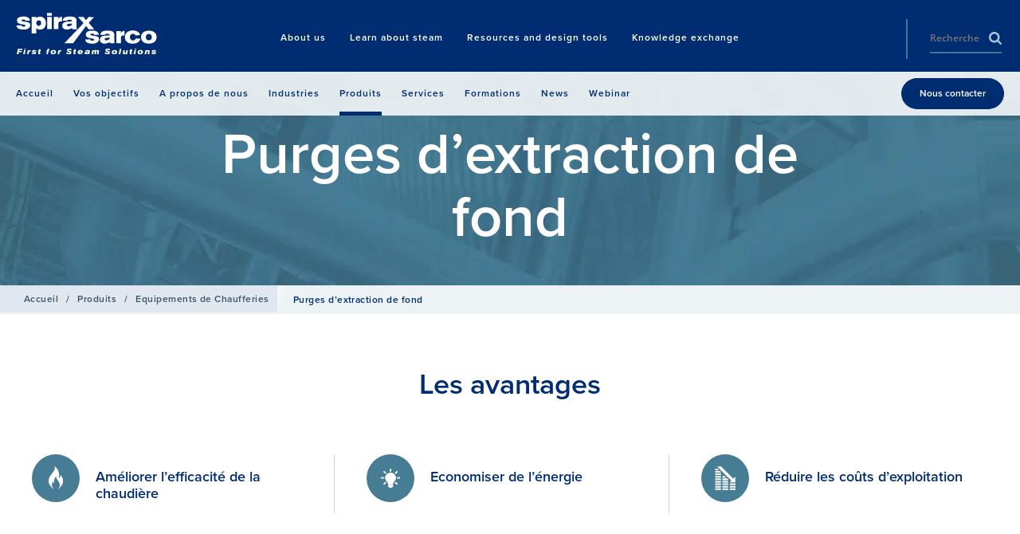

--- FILE ---
content_type: image/svg+xml
request_url: https://content.spiraxsarco.com/-/media/spiraxsarco/site-wide/icons/icon_flame2.ashx?rev=c53c9431d9af48f58de9d7282ecbfdf1&extension=webp&h=80&w=80&la=fr-FR&hash=4F9A548476EB7F474D11E4BB7E71B43F
body_size: 831
content:
<svg data-name="Layer 1" xmlns="http://www.w3.org/2000/svg" width=".5cm" height="29.48" viewBox="0 0 14.23 22.05"><path d="M15 6.73c.33.23.67.43 1 .68a8.79 8.79 0 0 1 3.4 5.51 10.14 10.14 0 0 1 .1 2.75c-.06.69-.14 1.38-.22 2.07v.12a2.88 2.88 0 0 0 1.32-1.33 3.82 3.82 0 0 0 .4-1.84s.06 0 .07.06a12.07 12.07 0 0 1 2 3.47 6.58 6.58 0 0 1-.19 5 7.07 7.07 0 0 1-.48.95c-.05.06-.34.56-.35.56a17.1 17.1 0 0 1-4 4.06l.16-.18.17-.19a7.88 7.88 0 0 0 1.51-2.31 4.64 4.64 0 0 0-.08-3.62 11 11 0 0 0-1.42-2.31c-.36-.5-.72-1-1.06-1.51a2.64 2.64 0 0 1-.47-1.73c0-.23.1-.46.15-.69A.47.47 0 0 0 17 16l-.4.29a5.49 5.49 0 0 0-2 3.81 11.26 11.26 0 0 0 .09 2.46v.21a2.1 2.1 0 0 1-.94-1.89h-.05a7.06 7.06 0 0 0-1.15 2.43 4.64 4.64 0 0 0 .58 3.49 9.67 9.67 0 0 0 1.38 1.8.23.23 0 0 1 .07.13l-.58-.39a16.55 16.55 0 0 1-3.61-3.95 7.63 7.63 0 0 1-1.17-3.05 7 7 0 0 1 .28-2.94 11.11 11.11 0 0 1 1.91-3.49C12.17 14 13 13 13.71 12.1a11.42 11.42 0 0 0 1.2-1.79A3.73 3.73 0 0 0 15 7l-.09-.22c.09-.01.09-.03.09-.05Z" transform="translate(-9.19 -6.73)" style="fill:#fff"/></svg>


--- FILE ---
content_type: image/svg+xml
request_url: https://content.spiraxsarco.com/-/media/spiraxsarco/site-wide/icons/ss_lower_costs.ashx?rev=45f7093e2e0b46c49211d62b68083426&extension=webp&h=80&w=80&la=fr-FR&hash=51054EB2C209A57BF180793EB14959D0
body_size: 346
content:
<svg height="30" viewBox="0 0 24 24" width="30" xmlns="http://www.w3.org/2000/svg"><g fill="#fff"><path d="M1.9 14.7h5.8v1.6H1.9zM1.9 22.2h5.8v1.6H1.9zM1.9 19.7h5.8v1.6H1.9zM1.9 17.2h5.8v1.6H1.9zM9.2 14.7H15v1.6H9.2zM9.2 22.2H15v1.6H9.2zM9.2 19.7H15v1.6H9.2zM9.2 17.2H15v1.6H9.2zM16.5 22.2h5.8v1.6h-5.8zM16.5 19.7h5.8v1.6h-5.8zM16.5 17.2h5.8v1.6h-5.8zM22.2 10.4l-5.7 5.7h5.7zM1.9 7.2h5.8v1.6H1.9zM6.5 4.8H1.9v1.6h5.8V6zM4.1 2.3H2v1.6h3.7zM2 12.2h5.8v1.6H2zM2 9.8h5.8v1.6H2zM11.5 9.8H9.2v1.6h4z"/><path d="M7.9.2h-4l15 15 2-2zM14 12.2H9.2v1.7H15v-.7z"/></g></svg>


--- FILE ---
content_type: image/svg+xml
request_url: https://content.spiraxsarco.com/-/media/spiraxsarco/site-wide/icons/icon_light_bulb2.ashx?rev=6630881ef72b4e91b07c04773134aec4&extension=webp&h=80&w=80&la=fr-FR&hash=A1FAE07FB8C282CC6DFBA25ACE9BBFAE
body_size: 2424
content:
<svg xmlns="http://www.w3.org/2000/svg" width=".63cm" height=".66cm" viewBox="0 0 17.96 18.7"><defs><style>.a{fill:#fff}</style></defs><path class="a" d="M11.26 15.34v-.31a3.72 3.72 0 0 1 .82-2.19c.21-.24.39-.49.59-.73a5 5 0 0 0 1.11-4.17 4.9 4.9 0 1 0-9.29 2.92 8.33 8.33 0 0 0 1.15 1.72 6.59 6.59 0 0 1 .71 1 3.79 3.79 0 0 1 .34 1.52c0 .15.05.2.21.2h4.14Zm-4.58.7v.81a1.14 1.14 0 0 0 1 1.25h.12c.14.46.29.57.78.57h.81a.63.63 0 0 0 .74-.55l.24-.05a1 1 0 0 0 .8-.67 4 4 0 0 0 .1-1.37Zm-5.2-6.46h.84A.58.58 0 0 0 2.94 9a.59.59 0 0 0-.61-.6H.61A.59.59 0 0 0 0 9a.58.58 0 0 0 .62.58Zm15 0h.86a.59.59 0 1 0 0-1.18h-1.73a.58.58 0 0 0-.58.61.59.59 0 0 0 .61.57Zm-1 5.26a1.09 1.09 0 0 0-.18-.33q-.62-.65-1.26-1.26a.59.59 0 0 0-.85.82c.43.44.86.88 1.31 1.31a.56.56 0 0 0 .64.08.67.67 0 0 0 .37-.62ZM4.9 4.22a1 1 0 0 0-.15-.31c-.43-.45-.86-.88-1.31-1.31a.58.58 0 0 0-.8 0 .57.57 0 0 0 0 .79q.64.67 1.32 1.32a.53.53 0 0 0 .63.08.6.6 0 0 0 .31-.57Zm-.61 8.86a3.11 3.11 0 0 0-.4.22c-.19.16-.36.35-.54.53l-.71.71a.59.59 0 0 0 0 .81.57.57 0 0 0 .79.05c.45-.43.9-.88 1.33-1.33a.54.54 0 0 0 .08-.64.55.55 0 0 0-.55-.35ZM14.85 2.46a.87.87 0 0 0-.31.15c-.45.43-.88.86-1.31 1.31a.59.59 0 0 0 .82.83q.68-.64 1.32-1.32a.53.53 0 0 0 .08-.62.61.61 0 0 0-.6-.35Zm-6.45-1v.88a.59.59 0 0 0 1.18.06 4.51 4.51 0 0 0 0-.52V.53a.58.58 0 0 0-.6-.54.58.58 0 0 0-.57.6c-.01.31-.01.6-.01.88Z"/><path class="a" d="M11.26 15.34H6.92c-.16 0-.2 0-.21-.2a3.59 3.59 0 0 0-.34-1.52 6 6 0 0 0-.71-1 8.61 8.61 0 0 1-1.15-1.72 4.9 4.9 0 1 1 9.29-2.92 5 5 0 0 1-1.11 4.17c-.2.25-.38.5-.59.73a3.65 3.65 0 0 0-.82 2.19c0 .06-.01.16-.02.27ZM6.68 16.04h4.63a4.17 4.17 0 0 1-.1 1.37 1 1 0 0 1-.8.67l-.24.05c-.13.43-.29.54-.74.55h-.82c-.49 0-.64-.11-.78-.57h-.12a1.14 1.14 0 0 1-1-1.25ZM1.48 9.58H.61A.58.58 0 0 1-.01 9a.59.59 0 0 1 .61-.6h1.75a.59.59 0 0 1 .61.6.58.58 0 0 1-.62.58ZM16.49 9.58h-.88a.59.59 0 0 1-.61-.57.57.57 0 0 1 .58-.61h1.78a.59.59 0 1 1 0 1.18ZM15.51 14.84a.65.65 0 0 1-.34.61.56.56 0 0 1-.64-.08c-.44-.43-.88-.86-1.31-1.31a.57.57 0 0 1 0-.82.59.59 0 0 1 .81 0q.64.61 1.26 1.26a1.26 1.26 0 0 1 .22.34ZM4.9 4.22a.62.62 0 0 1-.34.61.52.52 0 0 1-.63-.08q-.68-.64-1.32-1.32a.57.57 0 0 1 0-.79.59.59 0 0 1 .8 0c.44.43.88.86 1.31 1.31a1.11 1.11 0 0 1 .18.27ZM4.29 13.08a.57.57 0 0 1 .54.33.53.53 0 0 1-.08.64c-.43.45-.88.9-1.33 1.33a.59.59 0 0 1-.79-.86l.71-.71c.18-.18.35-.37.54-.53a1.71 1.71 0 0 1 .4-.22ZM14.85 2.46a.63.63 0 0 1 .6.35.53.53 0 0 1-.08.62q-.65.68-1.32 1.32a.59.59 0 0 1-.82-.83c.43-.45.86-.88 1.31-1.31a.87.87 0 0 1 .31-.15ZM8.4 1.47V.61A.606.606 0 0 1 9.61.55V1.9a4.51 4.51 0 0 1 0 .52.59.59 0 0 1-.62.54.59.59 0 0 1-.56-.6c-.03-.3-.03-.61-.03-.89Z"/></svg>
